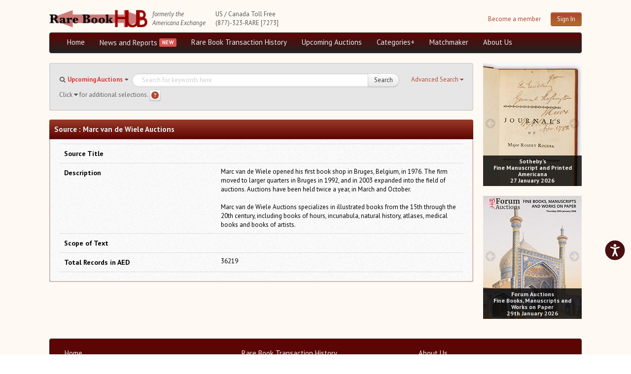

--- FILE ---
content_type: text/html; charset=utf-8
request_url: https://www.rarebookhub.com/book_sources/280
body_size: 15466
content:
<!DOCTYPE html>
<html lang="es">

<head>
  <title>Rare Book Hub - Rare Books, Book Auctions, Antiquarian Book Collecting</title>
  <meta name="description" content="Your source for everything about book collecting: rare &amp;amp; antiquarian books, book auctions, booksellers &amp;amp; collectors magazine, bibliography &amp;amp; more." />
  <meta name="keywords" content="americana exchanges, rare books, auctions" />
  <link rel="image_src" href="/images/logo.png" />
  <!--[if lt IE 9]><script src="http://html5shim.googlecode.com/svn/trunk/html5.js"></script><![endif]-->

  <link rel="stylesheet" href="/assets/fundamentals-df38192d62693777f962f58c4f83d23484b50d47cc99b0f3d083d7124bbff687.css" media="screen" />
  <link rel="stylesheet" href="/assets/application-03698316c0814778728777ec7c9b98de5d8855013931371b41c84a64b3a289e8.css" media="screen" />

  

  <meta property="og:title"       content="Rare Book Hub - Rare Books, Book Auctions, Antiquarian Book Collecting"/>
  <meta property="og:description" content="Your source for everything about book collecting: rare &amp; antiquarian books, book auctions, booksellers &amp; collectors magazine, bibliography &amp; more."/>
  <meta property="og:image:url"   content="/images/logo.png"/>

  <meta name="viewport" content="width=device-width, initial-scale=1.0">
  <meta name="google-site-verification" content="3bW-Lc042Ee3knI6al15Kqu3H2zGY4oP30Aoqz-Nhu8" />
  <script src="https://unpkg.com/sweetalert/dist/sweetalert.min.js"></script>
  <meta name="csrf-param" content="authenticity_token" />
<meta name="csrf-token" content="wcXDKi7KY-beY4LTLEgwO7g2yMz4NgeGA3v2Mrq8LXEMAj00BOJZyxf_H6PrD93N5CryXjq_FF2Eb6ch5FgpSw" />

</head>
<!--[if lt IE 7 ]>
        <body class="book_sources-controller show-action ie6"><![endif]-->
        <!--[if gte IE 7 ]>
        <body class="book_sources-controller show-action ie"><![endif]-->
        <!--[if !IE]>-->
        <body class="book_sources-controller show-action">
        <!--<![endif]-->

<body>

<div class="background-ad-layout">

<div class="container-ad">
  <div class="header container-fluid">
      <div id="header" class="group">
    <div class="container-logo" style="display: flex;">
      <div class="ae-logo">
          <img src="/assets/logo-full-2500efcdebc791d55d104c54781be7a7387c819b8dd8d302c52939d8113b7f22.png" />
        <a href="#maincontent" class="skip-link" tabindex="1">Skip to main content</a>
      </div>
    
      <div class="formerly-info">
        <i>formerly the</i><br>
        <i>Americana Exchange</i>
      </div>
    </div>

    <div class="contact-info">
      US / Canada Toll Free<br>
      (877)-323-RARE [7273]
    </div>

        
        <div class="header-login">
          <div class="pull-right" style="display: flex; margin-left: 10px;">
            <div class="register-link">
              <a tabindex="2" href="/pages/become_member">Become a member</a>
            </div>
            <div class="pull-right">
              <a class="btn btn-primary pull-right" tabindex="2" href="/users/sign_in">Sign In</a>
            </div>
          </div>
        </div>

  </div>

  <div class="navbar navbar-inverse group menu-full">

    <div class="navbar-inner navbar-menu">
      <ul class="nav pull-left">
        <li><a tabindex="3" href="/">Home</a></li>

        <li class="dropdown">
          <a tabindex="3" id="news-and-reports-link" href="/articles">News and Reports</a>
            <ul class="dropdown-menu" id="news-and-reports-link-ul">
              <li><a tabindex="3" class="email-highlight-glow" href="/auction_updates/show_latest_auction_update">Weekly Auction Update</a></li><li><a tabindex="3" class="email-highlight-" href="/wednesday_auction_reports">Wednesday Auction Report</a></li><li><a tabindex="3" class="email-highlight-" href="/articles">Rare Book Monthly</a></li><li><a tabindex="3" class="email-highlight-" href="/reviews">Reviews</a></li><li><a tabindex="3" href="/catalogues/show_latest_catalogue">e-Catalogues <span style="color: blue; text-decoration: underline;">(11 New Offers)</span></a></li>
</ul>        </li>

          <li class="dropdown">
            <a tabindex="3" href="/pages/aed">Rare Book Transaction History</a>
            <ul class="dropdown-menu">
              <li><a tabindex="3" href="/book_sources">Source List</a></li>
</ul>          </li>

        <li class="dropdown">
          <a tabindex="3" href="/auctions">Upcoming Auctions</a>
          <ul class="dropdown-menu">
            <li><a tabindex="3" href="/auctions">Auction Home</a></li><li><a tabindex="3" href="/auctions/calendar">Auction Calendar</a></li><li><a tabindex="3" href="/auction_houses">Auction House List</a></li><li><a tabindex="3" href="/auction_updates">Recent Auction Update(s)</a></li><li><a tabindex="3" href="/auctions/archived_auctions">Recent Reported Auction Results</a></li><li><a tabindex="3" href="/auctions/trend_charts">Trends in Book Auction Prices</a></li><li><a tabindex="3" href="/auctions/chart_list">Charts and Analyses</a></li><li><a tabindex="3" href="/top500_auctions">Rare Book Top 500 Auctions</a></li>
</ul>        </li>

        <li><a tabindex="3" href="/?search_type=maps">Categories+</a></li>
        <li><a tabindex="3" href="/matchmakers">Matchmaker</a></li>

        <li><a tabindex="3" href="/pages/about_us">About Us</a></li>


      </div>
  </div>


  <div class="navbar navbar-inverse group menu-phone">
    <button class="btn-menu menu-phone-btn">Menu <i class="fas fa-bars"></i></button>
    
    <div id="menu-phone" class="">
      <div class="menu-inner-phone">
        <ul class="menu-list-phone">
          <li><a href="/">Home</a></li>

          <li class="">
            <a href="/articles">News and Reports</a>
              <ul class="">
                <li><a href="/auction_updates/show_latest_auction_update">Weekly Auction Update</a></li><li><a href="/articles/show_latest_article">Rare Book Monthly</a></li><li><a href="/reviews">Reviews</a></li><li><a href="/catalogues/show_latest_catalogue">e-Catalogues <span style="color: blue; text-decoration: underline;">(11 New Offers)</span></a></li>
</ul>          </li>

            <li class="">
              <a href="/pages/aed">Rare Book Transaction History</a>
              <ul class="">
                <li><a href="/book_sources">Source List</a></li>
</ul>            </li>

          <li class="">
            <a href="/auctions">Upcoming Auctions</a>
            <ul class="">
              <li><a href="/auctions">Auction Home</a></li><li><a href="/auctions/calendar">Auction Calendar</a></li><li><a href="/auction_houses">Auction House List</a></li><li><a href="/auction_updates">Recent Auction Update(s)</a></li><li><a href="/auctions/archived_auctions">Recent Reported Auction Results</a></li><li><a href="/auctions/trend_charts">Trends in Book Auction Prices</a></li><li><a href="/auctions/chart_list">Charts and Analyses</a></li><li><a href="/top500_auctions">Rare Book Top 500 Auctions</a></li>
</ul>          </li>

          <li><a href="/?search_type=maps">Categories+</a></li>
          <li><a href="/matchmakers">Matchmaker</a></li>

          <li><a href="/pages/about_us">About Us</a></li>


        </ul>

        <hr/>
        <button class="menu-phone-btn menu-phone-close-btn">Close <i class="fas fa-times"></i></button>
      </div>
    </div>
  </div>


  
  </div>
  

  <div class="group layout-content">

      <div class="main-block">
        <div class="container-fluid">
          <div class="row-fluid">
            <!-- Ad Type: D5  -->
<div class="row-fluid ">

  <div class="span12">
    <div class="data-block nested">
      

<div class="search-form-group group collapsed">
  <form class="form-search" action="/search" accept-charset="UTF-8" method="get"><input name="utf8" type="hidden" value="&#x2713;" autocomplete="off" />
    <a href="javascript:void(0)" class="btn-adv-search" tabindex="5" role="button">
      <span class="btn-label" data-simple="Use Simple Search">Advanced Search</span>
      <span class="awe-caret-down"></span>
    </a>
    
<div class="search-fields simple-search group">

  <div class="search-type-select pull-left">
    <span class="awe-search"></span>
    <select name="search_type" id="search_type"><option value="ae">Rare Book Transaction History</option>
<option selected="selected" value="auctions">Upcoming Auctions</option>
<option value="auction_reports">Auction Reports</option>
<option value="maps">maps</option>
<option value="Music">Music</option>
<option value="Joel Munsell, Esteemed Albany Printer">Joel Munsell, Esteemed Albany Printer</option>
<option value="Manuscripts">Manuscripts</option>
<option value="Poetry">Poetry</option>
<option value="The Diaspora">The Diaspora</option>
<option value="Newspapers">Newspapers</option>
<option value="Southern Newspapers">Southern Newspapers</option>
<option value="Photography">Photography</option>
<option value="Art and Arts">Art and Arts</option>
<option value="Graphics and Illustrations">Graphics and Illustrations</option>
<option value="Science">Science</option>
<option value="Vermont and New Hampshire">Vermont and New Hampshire</option>
<option value="Incunabula and Older">Incunabula and Older</option></select>
  </div>

  <div class="basic-search-field input-block-append">
    <input type="text" name="q" class="search-query input-block-level" id="search-query" value="" placeholder="Search for keywords here" tabindex="4" />
    <input type="hidden" name="per_page" id="per_page" style="display: none;" autocomplete="off" />
    <input type="hidden" name="preset_type" id="preset_type" autocomplete="off" />
    <button class="btn btn-submit btn-simple-search" type="submit" id="search-button" tabindex="4">Search</button>
  </div>


  <span class="help-block">
      Click <i class="fas fa-caret-down" aria-label="caret" role="img"></i> for additional selections. <a class="btn btn-help btn-small" title="Search Help" data-toggle="tooltip" aria-label="Search help" style="padding: 3px; height: 15px;" href="#"><i class="fa fa-question-circle" style="font-size: 15px; color: #ae432e;" aria-label="Search help"></i></a>
  </span>

</div>


    <div class="search-fields advanced-search ae-fields animated">
  <hr/>
  <div class="watermark watermark-ae">Rare Book <br/> Transaction History</div>
  <div class="row-fluid">
    <div class="span6">
      <div class="control-group">
        <label class="control-label" for="field-author">Author</label>
        <div class="controls">
          <input type="text" value=""  id="field-author" name="author" class="input-block-level">
        </div>
      </div>

      <div class="control-group range-fields-group">
        <label class="control-label">Year Printed</label>
        <div class="controls">
          <input type="number" value="" id="field-from_year" name="from_year" class="input-block-level" aria-label="Year Printed From Year">
          <div class="range-field-cell">
            to
          </div>
          <input type="number" value="" id="field-to_year" name="to_year" class="input-block-level" aria-label="To Year">
        </div>
      </div>

      <div class="control-group">
        <label class="control-label" for="field-description">Description</label>
        <div class="controls">
          <input type="text" value="" id="field-description" name="description" class="input-block-level">
        </div>
      </div>

      <div class="control-group">
       <label class="control-label" for="field-printed_by">Printed By</label>
        <div class="controls">
           <input type="text" value="" id="field-printed_by" name="printed_by" class="input-block-level"">
        </div>
      </div>

      <div class="control-group">
        <label class="control-label" for="field-record_number">Record Number</label>
        <div class="controls">
           <input type="text" value="" id="field-record_number" name="record_number" class="input-block-level">
        </div>
      </div>

      <div class="control-group">
        <label class="control-label" for="bibliographical_type">Bibliographical Type</label>
        <div class="controls">
          <select name="bibliographical_type" id="bibliographical_type" class="input-block-level"><option value="" label=" "></option><option value="Bibliographical References">Bibliographical References</option>
<option value="Collector Catalogues">Collector Catalogues</option>
<option value="Dealer Catalogues">Dealer Catalogues</option>
<option value="Recent Auction Records">Recent Auction Records</option>
<option value="Historical Auction Records">Historical Auction Records</option></select>
        </div>
      </div>
    </div>

    <div class="span6">
      <div class="control-group">
       <label class="control-label" for="field-title">Title</label>
        <div class="controls">
          <input type="text" value="" id="field-title" name="title" class="input-block-level">
        </div>
      </div>

      <div class="control-group">
       <label class="control-label" for="field-place_printed">Place Printed</label>
        <div class="controls">
          <input type="text" value="" id="field-place_printed" name="place_printed" class="input-block-level">
        </div>
      </div>

      <div class="control-group range-fields-group">
       <label class="control-label">Price Range</label>
       <div class="controls">
        <input type="number" value="" id="field-min_price" name="min_price" class="input-block-level" aria-label="Price Range Min Price">
        <div class="range-field-cell">
          to
        </div>
        <input type="number" value="" id="field-max_price" name="max_price" class="input-block-level" aria-label="Max price">
      </div>
    </div>

      <div class="control-group">
       <label class="control-label" for="field-source_year">Source Year</label>
        <div class="controls">
          <input type="number" value="" id="field-source_year" name="source_year" class="input-block-level">
        </div>
      </div>

      <div class="control-group">
       <label class="control-label" for="field-provenance">Provenance</label>
        <div class="controls">
          <input type="text" value="" id="field-provenance" name="provenance" class="input-block-level">
        </div>
      </div>

      <div class="control-group">
        <label class="control-label pull-left" for="field-source">Source</label>

	<div class="controls">
          <input type="text" value="" id="field-source" name="source" class="input-block-level">
        </div>
      </div>
    </div>
  </div>

  <div class="form-actions">
    <div class="d-flex" style="justify-content: flex-end; align-items: center;">
      <div>
        <a href="javascript:void(0)" class="btn btn-link btn-adv-search" role="button">Use Simple Search</a>
      </div>
      <div style="margin-right: 5px;">
        <button class="btn btn-reset" type="reset">Reset</button>
      </div>
      <div>
      <button class="btn btn-primary" type="submit">Search</button>
      </div>
    </div>
  </div>

</div>


</form></div>


<script id="search-template" type="text/template">
  <div class="search-fields advanced-search auctions-fields animated">
  <hr/>
  <div class="watermark watermark-auctions">Upcoming Auctions</div>
  <div class="row-fluid">
    <div class="span6">
      <div class="control-group">
        <label class="control-label" for="field-author">Author</label>
        <div class="controls">
          <input type="text" value=""  id="field-author" name="author" class="input-block-level">
        </div>
      </div>

      <div class="control-group range-fields-group">
        <label class="control-label">Year Printed</label>
        <div class="controls">
          <input type="number" value="" id="field-from_year" name="from_year" class="input-block-level" aria-label="Year Printed From Year">
          <div class="range-field-cell">
            to
          </div>
          <input type="number" value="" id="field-to_year" name="to_year" class="input-block-level" aria-label="To Year">
        </div>
      </div>

      <div class="control-group">
        <label class="control-label" for="field-description">Description</label>
        <div class="controls">
          <input type="text" value="" id="field-description" name="description" class="input-block-level">
        </div>
      </div>


    </div>

    <div class="span6">
      <div class="control-group">
       <label class="control-label" for="field-title">Title</label>
        <div class="controls">
          <input type="text" value="" id="field-title" name="title" class="input-block-level">
        </div>
      </div>

      <div class="control-group">
       <label class="control-label" for="field-place_printed">Place Printed</label>
        <div class="controls">
          <input type="text" value="" id="field-place_printed" name="place_printed" class="input-block-level">
        </div>
      </div>

      <div class="control-group">
       <label class="control-label" for="field-printed_by">Printed By</label>
        <div class="controls">
           <input type="text" value="" id="field-printed_by" name="printed_by" class="input-block-level"">
        </div>
      </div>
    </div>
  </div>

  <div class="form-actions">
    <div class="d-flex" style="justify-content: flex-end; align-items: center;">
      <div>
        <a href="javascript:void(0)" class="btn btn-link btn-adv-search" role="button">Use Simple Search</a>
      </div>
      <div style="margin-right: 5px;">
        <button class="btn btn-reset" type="reset">Reset</button>
      </div>
      <div>
      <button class="btn btn-primary" type="submit">Search</button>
      </div>
    </div>
  </div>

</div>
  <div class="search-fields advanced-search books-fields animated">
  <span class="pull-right"><a href="http://www.biblio.com">Powered by Biblio</a></span>
  <hr/>
  <input type="hidden" name="stage" id="stage" value="1" autocomplete="off" />
  <input type="hidden" name="page" id="page" value="1" autocomplete="off" />

  <div class="row-fluid">
    <div class="span6">
      <div class="control-group">
        <label class="control-label" for="field-author">Author</label>
        <div class="controls">
          <input type="text" value="" id="field-author" name="author" class="input-block-level">
        </div>
      </div>

      <div class="control-group">
       <label class="control-label" for="field-title">Title</label>
        <div class="controls">
          <input type="text" value="" id="field-title" name="title" class="input-block-level">
        </div>
      </div>

      <div class="control-group">
        <label class="control-label" for="field-description">ISBN</label>
        <div class="controls">
          <input type="text" value="" id="field-description" name="isbn" class="input-block-level">
        </div>
      </div>


      <div class="control-group">
        <label class="control-label" for="field-description">Keywords</label>
        <div class="controls">
          <input type="text" value="" id="field-description" name="keyisbn" class="input-block-level">
        </div>
      </div>

      <div class="control-group">
       <label class="control-label" for="field-place_printed">Publisher</label>
        <div class="controls">
          <input type="text" value="" id="field-place_printed" name="publisher" class="input-block-level">
        </div>
      </div>

      <div class="control-group">
       <label class="control-label" for="field-place_printed">Illustrator</label>
        <div class="controls">
          <input type="text" value="" id="field-place_printed" name="illustrator" class="input-block-level">
        </div>
      </div>

      <div class="control-group range-fields-group">
        <label class="control-label" for="field-from_year">Publish date between</label>
        <div class="controls">
          <div class="range-field-cell">
            <input type="text" value="" id="field-from_year" name="mindate" class="input-block-level">
          </div>
          <div class="range-field-cell">
            AND
          </div>
          <div class="range-field-cell">
            <input type="text" value="" id="field-to_year" name="maxdate" class="input-block-level">
          </div>
        </div>
      </div>

      <div class="control-group range-fields-group">
        <label class="control-label" for="field-min_price">Price Between</label>
        <div class="controls">
          <div class="range-field-cell">
            <input type="text" value="" id="field-min_price" name="minprice" class="input-block-level">
          </div>
          <div class="range-field-cell">
            AND
          </div>
          <div class="range-field-cell">
            <input type="text" value="" id="field-max_price" name="max_price" class="input-block-level">
          </div>
        </div>
      </div>

      <div class="control-group">
        <label class="control-label">Shipping form</label>
        <div class="controls">
          <select name="country" id="country" class="input-block-level"><option value="">Any country</option>
<option value="1">United States</option>
<option value="2">United Kingdom</option>
<option value="5">Canada</option>
<option value="2,3,4,6,8,9,10,15,16,20,21,27,28,39,40,41,42,43,44,51,52,54,55,59,60,61,62,79,80,81,82,84,85,86,87,123,124,128,129,132,133">Europe</option>
<option value="7,36">Australia / New Zealand</option></select>
        </div>
      </div>
    </div>

    <div class="span6">
      <div class="control-group">
        <label class="control-label">Attributes</label>
        <div class="controls">
            <input type="checkbox" name="first" id="first" value="1" />
            <label for="first">First Edition</label>
        </div>

        <div class="controls">
            <input type="checkbox" name="signed" id="signed" value="1" />
            <label for="signed">Signed</label>
        </div>

        <div class="controls">
            <input type="checkbox" name="dj" id="dj" value="1" />
            <label for="dj">Dust Jacket</label>
        </div>

        <div class="controls">
            <input type="checkbox" name="photo" id="photo" value="1" />
            <label for="photo"> w/ Bookseller-supplied Photos</label>
        </div>

      </div>


      <div class="control-group">
       <label class="control-label" for="field-place_printed">Binding</label>
        <div class="controls">
          <select name="format" id="field-format" class="input-block-level">
            <option value="">Any</option>
<option value="hardcover">Hard Cover </option>
<option value="paperback">Paperback</option>
          </select>
        </div>
      </div>

      <div class="control-group">
        <label class="control-label">Condition</label>
        <div class="controls">
          <select name="cond" id="cond" class="input-block-level"><option value="">Any condition</option>
<option value="vgb">Very good or better</option>
<option value="fb">Fine or new</option>
<option value="nb">New</option></select>
        </div>
      </div>

      <div class="control-group">
        <label class="control-label">Listed within</label>
        <div class="controls">

          <div class="radio" for="days_back-0">
              <label><input type="radio" name="days_back" id="days_back-0" value="1"> Past day</label>
          </div>

          <div class="radio" for="days_back-0">
              <label><input type="radio" name="days_back" id="days_back-1" value="2"> Past two days</label>
          </div>

          <div class="radio" for="days_back-0">
              <label><input type="radio" name="days_back" id="days_back-2" value="7"> Past week</label>
          </div>

          <div class="radio" for="days_back-0">
              <label><input type="radio" name="days_back" id="days_back-3" value="30"> Past month</label>
          </div>

          <div class="radio" for="days_back-0">
              <label><input type="radio" name="days_back" id="days_back-4" value="" checked="checked"> All</label>
          </div>
          
        </div>
      </div>

      <div class="control-group">
        <label class="control-label">Sort by</label>
        <div class="controls">
          <select name="order" id="order" class="input-block-level"><option value="priceasc">Price (lowest first)</option>
<option value="pricedesc">Price (highest first)</option>
<option value="authorasc">Author (A-Z)</option>
<option value="authordesc">Author (Z-A)</option>
<option value="titleasc">Title (A-Z)</option>
<option value="titledesc">Title (Z-A)</option>
<option value="iddesc">Most recently added</option>
<option value="relevance">Relevance</option></select>
        </div>
      </div>

      <div class="control-group">
        <label class="control-label">Results per page</label>
        <div class="controls">
          <select name="pageper" id="pageper" class="input-block-level"><option value="20">20</option>
<option value="30">30</option>
<option value="50">50</option>
<option value="100">100</option>
<option value="200">200</option></select>
        </div>
      </div>

    </div>
  </div>

  <div class="form-actions">
    <a href="javascript:void(0)" class="btn btn-link btn-adv-search" role="button">Use Simple Search</a>
    <button class="btn btn-reset" type="reset">Reset</button>
    <button class="btn btn-primary" type="submit">Search</button>
  </div>

</div>

  <div class="search-fields advanced-search auction-reports-fields animated">
  <hr/>
  <div class="watermark watermark-auction-reports">Auction Reports</div>
  <div class="row-fluid">
    <div class="span6">
      <div class="control-group">
        <label class="control-label" for="field-sale_name">Sale Name</label>
        <div class="controls">
          <input type="text" value=""  id="field-sale_name" name="sale_name" class="input-block-level">
        </div>
      </div>

      <div class="control-group range-fields-group">
        <label class="control-label">Auction Date</label>
        <div class="controls">
          <div class="range-field-cell">
            <input type="text" value="" id="field-from_auction_date" name="from_auction_date" class="input-block-level light-placeholder" placeholder="ex. 2000-01-01" aria-label="Auction Date From Date">
          </div>
          <div class="range-field-cell">
            to
          </div>
          <div class="range-field-cell">
            <input type="text" value="" id="field-to_auction_date" name="to_auction_date" class="input-block-level light-placeholder" placeholder="ex. 2000-01-01" aria-label="To Date">
          </div>
        </div>
      </div>

      <div class="control-group range-fields-group">
        <label class="control-label">Total Sales</label>
        <div class="controls">
          <div class="range-field-cell">
            <input type="text" value="" id="field-from_total_sales" name="from_total_sales" class="input-block-level" aria-label="From Total Sales ">
          </div>
          <div class="range-field-cell">
            to
          </div>
          <div class="range-field-cell">
            <input type="text" value="" id="field-to_total_sales" name="to_total_sales" class="input-block-level" aria-label="To Total Sales">
          </div>
        </div>
      </div>

      <div class="control-group range-fields-group">
        <label class="control-label">Auction Year</label>
        <div class="controls">
          <div class="range-field-cell">
            <input type="text" value="" id="field-from_source_year" name="from_source_year" class="input-block-level" aria-label="Auction Year From Year">
          </div>
          <div class="range-field-cell">
            to
          </div>
          <div class="range-field-cell">
            <input type="text" value="" id="field-to_source_year" name="to_source_year" class="input-block-level" aria-label="To Year">
          </div>
        </div>
      </div>
    </div>

    <div class="span6">
      <div class="control-group">
       <label class="control-label" for="field-sale_number">Sale Number</label>
        <div class="controls">
          <input type="text" value="" id="field-sale_number" name="sale_number" class="input-block-level">
        </div>
      </div>

      <div class="control-group">
        <label class="control-label pull-left" for="field-currency">Currency</label>
	      <div class="controls">
          <input type="text" value="" id="field-currency" name="currency" class="input-block-level">
        </div>
      </div>

      <div class="control-group range-fields-group">
        <label class="control-label">Percentage of Lots Sold</label>
        <div class="controls">
          <div class="range-field-cell">
            <input type="text" value="" id="field-from_percentage_of_lots_sold" name="from_percentage_of_lots_sold" class="input-block-level" aria-label="From Percentage of Lots Sold">
          </div>
          <div class="range-field-cell">
            to
          </div>
          <div class="range-field-cell">
            <input type="text" value="" id="field-to_percentage_of_lots_sold" name="to_percentage_of_lots_sold" class="input-block-level" aria-label="To Percentage of Lots Sold">
          </div>
        </div>
      </div>

      <div class="control-group">
        <label class="control-label pull-left" for="field-source">Auction House</label>
	      <div class="controls">
          <input type="text" value="" id="field-source" name="source" class="input-block-level">
        </div>
      </div>
    </div>
  </div>

  <div class="form-actions">
    <a href="#" class="btn btn-link btn-adv-search" role="button">Use Simple Search</a>
    <button class="btn btn-reset" type="reset">Reset</button>
    <button class="btn btn-primary" type="submit">Search</button>
  </div>

</div>


  <div class="search-fields advanced-search category-search-fields animated">
  <hr/>
  <div id="watermark-maps" class="watermark watermark-maps">Maps</div>

  <div class="row-fluid">
    <div class="span6">
      <div class="control-group">
        <label class="control-label" for="field-author">Author</label>
        <div class="controls">
          <input type="text" value=""  id="field-author" name="author" class="input-block-level">
        </div>
      </div>

      <div class="control-group range-fields-group">
        <label class="control-label">Year Printed</label>
        <div class="controls">
          <input type="number" value="" id="field-from_year" name="from_year" class="input-block-level" aria-label="Year Printed From Year">
          <div class="range-field-cell">
            to
          </div>
          <input type="number" value="" id="field-to_year" name="to_year" class="input-block-level" aria-label="To Year">
        </div>
      </div>

      <div class="control-group">
        <label class="control-label" for="field-description">Description</label>
        <div class="controls">
          <input type="text" value="" id="field-description" name="description" class="input-block-level">
        </div>
      </div>

      <div class="control-group">
       <label class="control-label" for="field-printed_by">Printed By</label>
        <div class="controls">
           <input type="text" value="" id="field-printed_by" name="printed_by" class="input-block-level"">
        </div>
      </div>

      <div class="control-group">
        <label class="control-label" for="field-record_number">Record Number</label>
        <div class="controls">
           <input type="text" value="" id="field-record_number" name="record_number" class="input-block-level">
        </div>
      </div>

      <div class="control-group">
        <label class="control-label" for="bibliographical_type">Bibliographical Type</label>
        <div class="controls">
          <select name="bibliographical_type" id="bibliographical_type" class="input-block-level"><option value="" label=" "></option><option value="Bibliographical References">Bibliographical References</option>
<option value="Collector Catalogues">Collector Catalogues</option>
<option value="Dealer Catalogues">Dealer Catalogues</option>
<option value="Recent Auction Records">Recent Auction Records</option>
<option value="Historical Auction Records">Historical Auction Records</option></select>
        </div>
      </div>
    </div>

    <div class="span6">
      <div class="control-group">
       <label class="control-label" for="field-title">Title</label>
        <div class="controls">
          <input type="text" value="" id="field-title" name="title" class="input-block-level">
        </div>
      </div>

      <div class="control-group">
       <label class="control-label" for="field-place_printed">Place Printed</label>
        <div class="controls">
          <input type="text" value="" id="field-place_printed" name="place_printed" class="input-block-level">
        </div>
      </div>

      <div class="control-group range-fields-group">
       <label class="control-label">Price Range</label>
       <div class="controls">
        <input type="number" value="" id="field-min_price" name="min_price" class="input-block-level" aria-label="Price Range Min Price">
        <div class="range-field-cell">
          to
        </div>
        <input type="number" value="" id="field-max_price" name="max_price" class="input-block-level" aria-label="Max price">
      </div>
    </div>

      <div class="control-group">
       <label class="control-label" for="field-source_year">Source Year</label>
        <div class="controls">
          <input type="number" value="" id="field-source_year" name="source_year" class="input-block-level">
        </div>
      </div>

      <div class="control-group">
       <label class="control-label" for="field-provenance">Provenance</label>
        <div class="controls">
          <input type="text" value="" id="field-provenance" name="provenance" class="input-block-level">
        </div>
      </div>

      <div class="control-group">
        <label class="control-label pull-left" for="field-source">Source</label>

	      <div class="controls">
          <input type="text" value="" id="field-source" name="source" class="input-block-level">
        </div>
      </div>
    </div>
  </div>

  <div class="form-actions">
    <div class="d-flex" style="justify-content: flex-end; align-items: center;">
      <div>
        <a href="javascript:void(0)" class="btn btn-link btn-adv-search" role="button">Use Simple Search</a>
      </div>
      <div style="margin-right: 5px;">
        <button class="btn btn-reset" type="reset">Reset</button>
      </div>
      <div>
      <button class="btn btn-primary" type="submit">Search</button>
      </div>
    </div>
  </div>

</div>

</script>





    </div>


    <div class="data-box book-source group" id="maincontent">

      <div class="box-header">
        <h3> Source : Marc van de Wiele Auctions </h3>
      </div>


      <table class="table">
        <tr>
          <td class="record-column">Source Title </td>
          <td>  </td>
        </tr>
        <tr>
          <td class="record-column">Description</td>
          <td> Marc van de Wiele opened his first book shop in Bruges, Belgium, in 1976. The firm moved to larger quarters in Bruges in 1992, and in 2003 expanded into the field of auctions. Auctions have been held twice a year, in March and October.<br><br>

Marc van de Wiele Auctions specializes in illustrated books from the 15th through the 20th century, including books of hours, incunabula, natural history, atlases, medical books and books of artists.  </td>
        </tr>

        <tr>
          <td class="record-column">Scope of Text</td>
          <td>  </td>
        </tr>
        <tr>
          <td class="record-column">Total Records in AED</td>
          <td> 36219 </td>
        </tr>

      </table>
    </div>
  </div>

  </div>
          </div>
        </div>
      </div>

      <div class="ad-block">
        
  
  <ul class="unstyled list-ads" data-pause-time="10">
    
        <li id="ad-19" class="ad-box" ad-order="17" >
    
    <div class="slider-wrapper">
      <div class="nivoSlider">
        
          

            
              <a class="ad-photo" target="_blank" data-trackable="17313" href="https://www.sothebys.com/en/buy/auction/2026/fine-manuscript-and-printed-americana?locale=en&lotFilter=AllLots&cmp=_b.mktg_pl.rhb_ct.lotlist_l.en_r.Global_ce.Traffic_dv.OBJ_c.EBKS_ft.sale_d.012726_n.N12016_s.VisionsOfAmerica2026_">
                <img title="&lt;b&gt;&lt;center&gt;Sotheby’s&lt;br&gt;Fine Manuscript and Printed Americana&lt;br&gt;27 January 2026&lt;/center&gt;&lt;/b&gt;" alt="&lt;b&gt;&lt;center&gt;Sotheby’s&lt;br&gt;Fine Manuscript and Printed Americana&lt;br&gt;27 January 2026&lt;/center&gt;&lt;/b&gt;" src="https://ae-files.s3.amazonaws.com/AdvertisementPhotos/3c65647d-0505-448b-aa3c-d32dce7b0994.png" />
              </a>
            

          
        
          

            
              <a class="ad-photo" target="_blank" data-trackable="17314" href="https://www.sothebys.com/en/buy/auction/2026/fine-manuscript-and-printed-americana/washington-george-an-extraordinary-pair-of-books?cmp=_b.mktg_pl.rhb_ct.lotlist_l.en_r.Global_ce.Traffic_dv.OBJ_c.EBKS_ft.sale_d.012726_n.N12016_s.VisionsOfAmerica2026_">
                <img title="&lt;b&gt;Sotheby’s, Jan. 27:&lt;/b&gt; An extraordinary pair of books from George Washington’s field library, marking the conjunction of Robert Rogers, George Washington, and Henry Knox. $1,200,000 to $1,800,000." alt="&lt;b&gt;Sotheby’s, Jan. 27:&lt;/b&gt; An extraordinary pair of books from George Washington’s field library, marking the conjunction of Robert Rogers, George Washington, and Henry Knox. $1,200,000 to $1,800,000." src="https://ae-files.s3.amazonaws.com/AdvertisementPhotos/1dfcc00d-ba4f-42db-b35d-d30fb3f9a11e.png" />
              </a>
            

          
        
          

            
              <a class="ad-photo" target="_blank" data-trackable="17315" href="https://www.sothebys.com/en/buy/auction/2026/fine-manuscript-and-printed-americana/washington-george-an-extraordinary-letter-marking?cmp=_b.mktg_pl.rhb_ct.lotlist_l.en_r.Global_ce.Traffic_dv.OBJ_c.EBKS_ft.sale_d.012726_n.N12016_s.VisionsOfAmerica2026_">
                <img title="&lt;b&gt;Sotheby’s, Jan. 27:&lt;/b&gt; An extraordinary letter marking the conjunction of George Washington, the Marquis de Lafayette, and Benjamin Franklin. $1,000,000 to $1,500,000." alt="&lt;b&gt;Sotheby’s, Jan. 27:&lt;/b&gt; An extraordinary letter marking the conjunction of George Washington, the Marquis de Lafayette, and Benjamin Franklin. $1,000,000 to $1,500,000." src="https://ae-files.s3.amazonaws.com/AdvertisementPhotos/b500b376-c31e-4a63-b7b0-1322f7823658.png" />
              </a>
            

          
        
          

            
              <a class="ad-photo" target="_blank" data-trackable="17316" href="https://www.sothebys.com/en/buy/auction/2026/fine-manuscript-and-printed-americana/virginia-house-of-delegates-the-genesis-of-the?cmp=_b.mktg_pl.rhb_ct.lotlist_l.en_r.Global_ce.Traffic_dv.OBJ_c.EBKS_ft.sale_d.012726_n.N12016_s.VisionsOfAmerica2026_">
                <img title="&lt;b&gt;Sotheby’s, Jan. 27:&lt;/b&gt; Virginia House of Delegates. The genesis of the Declaration of Independence and the Bill of Rights. $350,000 to $500,000." alt="&lt;b&gt;Sotheby’s, Jan. 27:&lt;/b&gt; Virginia House of Delegates. The genesis of the Declaration of Independence and the Bill of Rights. $350,000 to $500,000." src="https://ae-files.s3.amazonaws.com/AdvertisementPhotos/ed544646-f462-42a6-a7e1-c7997fefd111.png" />
              </a>
            

          
        
          

            
              <a class="ad-photo" target="_blank" data-trackable="17317" href="https://www.sothebys.com/en/buy/auction/2026/fine-manuscript-and-printed-americana?locale=en&lotFilter=AllLots&cmp=_b.mktg_pl.rhb_ct.lotlist_l.en_r.Global_ce.Traffic_dv.OBJ_c.EBKS_ft.sale_d.012726_n.N12016_s.VisionsOfAmerica2026_">
                <img title="&lt;b&gt;&lt;center&gt;Sotheby’s&lt;br&gt;Fine Manuscript and Printed Americana&lt;br&gt;27 January 2026&lt;/center&gt;&lt;/b&gt;" alt="&lt;b&gt;&lt;center&gt;Sotheby’s&lt;br&gt;Fine Manuscript and Printed Americana&lt;br&gt;27 January 2026&lt;/center&gt;&lt;/b&gt;" src="https://ae-files.s3.amazonaws.com/AdvertisementPhotos/b48a9f29-5fec-4811-a6c9-ce1ca13d2686.png" />
              </a>
            

          
        
          

            
              <a class="ad-photo" target="_blank" data-trackable="17318" href="https://www.sothebys.com/en/buy/auction/2026/fine-manuscript-and-printed-americana/gettysburg-genl-doubleday-has-taken-charge-of-the?cmp=_b.mktg_pl.rhb_ct.lotlist_l.en_r.Global_ce.Traffic_dv.OBJ_c.EBKS_ft.sale_d.012726_n.N12016_s.VisionsOfAmerica2026_">
                <img title="&lt;b&gt;Sotheby’s, Jan. 27:&lt;/b&gt; (Gettysburg). “Genl. Doubleday has taken charge of the battle”: Autograph witness to the first day of the Battle of Gettysburg, illustrated by fourteen maps and plans. $200,000 to $300,000." alt="&lt;b&gt;Sotheby’s, Jan. 27:&lt;/b&gt; (Gettysburg). “Genl. Doubleday has taken charge of the battle”: Autograph witness to the first day of the Battle of Gettysburg, illustrated by fourteen maps and plans. $200,000 to $300,000." src="https://ae-files.s3.amazonaws.com/AdvertisementPhotos/8fd30274-41c2-4855-9582-1c0c7be93f78.png" />
              </a>
            

          
        
          

            
              <a class="ad-photo" target="_blank" data-trackable="17319" href="https://www.sothebys.com/en/buy/auction/2026/fine-manuscript-and-printed-americana/lincoln-abraham-the-president-thanks-a-schoolboy?cmp=_b.mktg_pl.rhb_ct.lotlist_l.en_r.Global_ce.Traffic_dv.OBJ_c.EBKS_ft.sale_d.012726_n.N12016_s.VisionsOfAmerica2026_">
                <img title="&lt;b&gt;Sotheby’s, Jan. 27:&lt;/b&gt; President Lincoln thanks a schoolboy on behalf of &quot;all the children of the nation for his efforts to ensure &quot;that this war shall be successful, and the Union be maintained and perpetuated.&quot; $200,000 to $300,000." alt="&lt;b&gt;Sotheby’s, Jan. 27:&lt;/b&gt; President Lincoln thanks a schoolboy on behalf of &quot;all the children of the nation for his efforts to ensure &quot;that this war shall be successful, and the Union be maintained and perpetuated.&quot; $200,000 to $300,000." src="https://ae-files.s3.amazonaws.com/AdvertisementPhotos/d1b0d000-4fe8-4687-bd2b-f2af6b647723.png" />
              </a>
            

          
        
          

            
              <a class="ad-photo" target="_blank" data-trackable="17320" href="https://www.sothebys.com/en/buy/auction/2026/fine-manuscript-and-printed-americana/wwii-21st-army-group-an-important-and-extensive?cmp=_b.mktg_pl.rhb_ct.lotlist_l.en_r.Global_ce.Traffic_dv.OBJ_c.EBKS_ft.sale_d.012726_n.N12016_s.VisionsOfAmerica2026_">
                <img title="&lt;b&gt;Sotheby’s, Jan. 27:&lt;/b&gt; [World War II]. An archive of maps and files documenting the allied campaign in Europe, from the early stages of planning for D-Day and Operation Overlord, to Germany’s surrender. $200,000 to $300,000." alt="&lt;b&gt;Sotheby’s, Jan. 27:&lt;/b&gt; [World War II]. An archive of maps and files documenting the allied campaign in Europe, from the early stages of planning for D-Day and Operation Overlord, to Germany’s surrender. $200,000 to $300,000." src="https://ae-files.s3.amazonaws.com/AdvertisementPhotos/9d2762bc-9f26-47ef-96de-1c28070e19f6.png" />
              </a>
            

          
        
      </div>
    </div>
    <div class="ad-captions">
      
        
          <div id="caption-17313" class="nivo-html-caption">
            <b><center>Sotheby’s<br>Fine Manuscript and Printed Americana<br>27 January 2026</center></b>
          </div>
        
      
        
          <div id="caption-17314" class="nivo-html-caption">
            <b>Sotheby’s, Jan. 27:</b> An extraordinary pair of books from George Washington’s field library, marking the conjunction of Robert Rogers, George Washington, and Henry Knox. $1,200,000 to $1,800,000.
          </div>
        
      
        
          <div id="caption-17315" class="nivo-html-caption">
            <b>Sotheby’s, Jan. 27:</b> An extraordinary letter marking the conjunction of George Washington, the Marquis de Lafayette, and Benjamin Franklin. $1,000,000 to $1,500,000.
          </div>
        
      
        
          <div id="caption-17316" class="nivo-html-caption">
            <b>Sotheby’s, Jan. 27:</b> Virginia House of Delegates. The genesis of the Declaration of Independence and the Bill of Rights. $350,000 to $500,000.
          </div>
        
      
        
          <div id="caption-17317" class="nivo-html-caption">
            <b><center>Sotheby’s<br>Fine Manuscript and Printed Americana<br>27 January 2026</center></b>
          </div>
        
      
        
          <div id="caption-17318" class="nivo-html-caption">
            <b>Sotheby’s, Jan. 27:</b> (Gettysburg). “Genl. Doubleday has taken charge of the battle”: Autograph witness to the first day of the Battle of Gettysburg, illustrated by fourteen maps and plans. $200,000 to $300,000.
          </div>
        
      
        
          <div id="caption-17319" class="nivo-html-caption">
            <b>Sotheby’s, Jan. 27:</b> President Lincoln thanks a schoolboy on behalf of "all the children of the nation for his efforts to ensure "that this war shall be successful, and the Union be maintained and perpetuated." $200,000 to $300,000.
          </div>
        
      
        
          <div id="caption-17320" class="nivo-html-caption">
            <b>Sotheby’s, Jan. 27:</b> [World War II]. An archive of maps and files documenting the allied campaign in Europe, from the early stages of planning for D-Day and Operation Overlord, to Germany’s surrender. $200,000 to $300,000.
          </div>
        
      
    </div>
  </li>

    
        <li id="ad-33" class="ad-box" ad-order="2" >
    
    <div class="slider-wrapper">
      <div class="nivoSlider">
        
          

            
              <a class="ad-photo" target="_blank" data-trackable="17321" href="https://www.forumauctions.co.uk/index.php?option=com_auction&auction_no=1193&gridtype=gridview">
                <img title="&lt;center&gt;&lt;b&gt;Forum Auctions&lt;br&gt;Fine Books, Manuscripts and Works on Paper&lt;br&gt;29th January 2026&lt;/b&gt;&lt;/center&gt;" alt="&lt;center&gt;&lt;b&gt;Forum Auctions&lt;br&gt;Fine Books, Manuscripts and Works on Paper&lt;br&gt;29th January 2026&lt;/b&gt;&lt;/center&gt;" src="https://ae-files.s3.amazonaws.com/AdvertisementPhotos/d5fc3572-921d-4bc8-a8b8-0ebd0464dcac.png" />
              </a>
            

          
        
          

            
              <a class="ad-photo" target="_blank" data-trackable="17322" href="https://tinyurl.com/47e7b5bt">
                <img title="&lt;b&gt;Forum, Jan. 29:&lt;/b&gt; Plato. [&lt;i&gt;Apanta ta tou Platonos. Omnia Platonis opera&lt;/i&gt;], 2 parts in 2 vol., editio princeps of Plato&#39;s works in the original Greek, Venice, House of Aldus, 1513. £8,000-12,000" alt="&lt;b&gt;Forum, Jan. 29:&lt;/b&gt; Plato. [&lt;i&gt;Apanta ta tou Platonos. Omnia Platonis opera&lt;/i&gt;], 2 parts in 2 vol., editio princeps of Plato&#39;s works in the original Greek, Venice, House of Aldus, 1513. £8,000-12,000" src="https://ae-files.s3.amazonaws.com/AdvertisementPhotos/df7dd9ac-f0d0-4cb3-a44d-2731758530e4.png" />
              </a>
            

          
        
          

            
              <a class="ad-photo" target="_blank" data-trackable="17323" href="https://tinyurl.com/3bckcb67">
                <img title="&lt;b&gt;Forum, Jan. 29:&lt;/b&gt; Book of Hours, Use of Rome, In Latin, illuminated manuscript on vellum, [Southern Netherlands (probably Bruges), c.1460]. £6,000-8,000" alt="&lt;b&gt;Forum, Jan. 29:&lt;/b&gt; Book of Hours, Use of Rome, In Latin, illuminated manuscript on vellum, [Southern Netherlands (probably Bruges), c.1460]. £6,000-8,000" src="https://ae-files.s3.amazonaws.com/AdvertisementPhotos/c40bad29-8cb5-4347-a0fd-5361d39e84a5.png" />
              </a>
            

          
        
          

            
              <a class="ad-photo" target="_blank" data-trackable="17324" href="https://tinyurl.com/yf95t7xt">
                <img title="&lt;b&gt;Forum, Jan. 29:&lt;/b&gt; Correspondence and documents by or addressed to the first four Viscounts Molesworth and members of their families, letters and manuscripts, 1690-1783. £10,000-15,000" alt="&lt;b&gt;Forum, Jan. 29:&lt;/b&gt; Correspondence and documents by or addressed to the first four Viscounts Molesworth and members of their families, letters and manuscripts, 1690-1783. £10,000-15,000" src="https://ae-files.s3.amazonaws.com/AdvertisementPhotos/91b68f19-f90d-45d7-8178-860e1ec2ed82.png" />
              </a>
            

          
        
          

            
              <a class="ad-photo" target="_blank" data-trackable="17325" href="https://www.forumauctions.co.uk/index.php?option=com_auction&auction_no=1193&gridtype=gridview">
                <img title="&lt;center&gt;&lt;b&gt;Forum Auctions&lt;br&gt;Fine Books, Manuscripts and Works on Paper&lt;br&gt;29th January 2026&lt;/b&gt;&lt;/center&gt;" alt="&lt;center&gt;&lt;b&gt;Forum Auctions&lt;br&gt;Fine Books, Manuscripts and Works on Paper&lt;br&gt;29th January 2026&lt;/b&gt;&lt;/center&gt;" src="https://ae-files.s3.amazonaws.com/AdvertisementPhotos/ccf5bc9d-63c4-4626-a72a-12c04f5a23b9.png" />
              </a>
            

          
        
          

            
              <a class="ad-photo" target="_blank" data-trackable="17326" href="https://tinyurl.com/3jxkjnpc">
                <img title="&lt;b&gt;Forum, Jan. 29:&lt;/b&gt; Shakespeare (William). &lt;i&gt;The Dramatic Works,&lt;/i&gt; 9 vol., John and Josiah Boydell, 1802. £5,000-7,000" alt="&lt;b&gt;Forum, Jan. 29:&lt;/b&gt; Shakespeare (William). &lt;i&gt;The Dramatic Works,&lt;/i&gt; 9 vol., John and Josiah Boydell, 1802. £5,000-7,000" src="https://ae-files.s3.amazonaws.com/AdvertisementPhotos/12716a97-b16f-4895-aa31-f58f61154647.png" />
              </a>
            

          
        
          

            
              <a class="ad-photo" target="_blank" data-trackable="17327" href="https://tinyurl.com/59wnhaed">
                <img title="&lt;b&gt;Forum, Jan. 29:&lt;/b&gt; Joyce (James). &lt;i&gt;Ulysses,&lt;/i&gt; first edition, one of 750 copies on handmade paper, Paris, Shakespeare and Company, 1922 £8,000-12,000" alt="&lt;b&gt;Forum, Jan. 29:&lt;/b&gt; Joyce (James). &lt;i&gt;Ulysses,&lt;/i&gt; first edition, one of 750 copies on handmade paper, Paris, Shakespeare and Company, 1922 £8,000-12,000" src="https://ae-files.s3.amazonaws.com/AdvertisementPhotos/36781622-f521-45e3-81fc-53006221beda.png" />
              </a>
            

          
        
          

            
              <a class="ad-photo" target="_blank" data-trackable="17328" href="https://tinyurl.com/45yc4ydc">
                <img title="&lt;b&gt;Forum, Jan. 29:&lt;/b&gt; Powell (Anthony). [&lt;i&gt;A Dance to the Music of Time&lt;/i&gt;], 12 vol., first editions, each with a signed presentation inscription from the author to Osbert Lancaster, 1951-75. £6,000-8,000" alt="&lt;b&gt;Forum, Jan. 29:&lt;/b&gt; Powell (Anthony). [&lt;i&gt;A Dance to the Music of Time&lt;/i&gt;], 12 vol., first editions, each with a signed presentation inscription from the author to Osbert Lancaster, 1951-75. £6,000-8,000" src="https://ae-files.s3.amazonaws.com/AdvertisementPhotos/b7fdee12-4803-4d32-9330-a5729091cb92.png" />
              </a>
            

          
        
          

            
              <a class="ad-photo" target="_blank" data-trackable="17329" href="https://www.forumauctions.co.uk/index.php?option=com_auction&auction_no=1193&gridtype=gridview">
                <img title="&lt;center&gt;&lt;b&gt;Forum Auctions&lt;br&gt;Fine Books, Manuscripts and Works on Paper&lt;br&gt;29th January 2026&lt;/b&gt;&lt;/center&gt;" alt="&lt;center&gt;&lt;b&gt;Forum Auctions&lt;br&gt;Fine Books, Manuscripts and Works on Paper&lt;br&gt;29th January 2026&lt;/b&gt;&lt;/center&gt;" src="https://ae-files.s3.amazonaws.com/AdvertisementPhotos/02cc6291-709b-49ef-8467-edaaeb2c215e.png" />
              </a>
            

          
        
          

            
              <a class="ad-photo" target="_blank" data-trackable="17330" href="https://tinyurl.com/44b3xrwd">
                <img title="&lt;b&gt;Forum, Jan. 29:&lt;/b&gt; Chaucer (Geoffrey). &lt;i&gt;Troilus and Criseyde,&lt;/i&gt; one of 225 copies on handmade paper, wood-engravings by Eric Gill, Waltham St.Lawrence, 1927. £3,000-4,000" alt="&lt;b&gt;Forum, Jan. 29:&lt;/b&gt; Chaucer (Geoffrey). &lt;i&gt;Troilus and Criseyde,&lt;/i&gt; one of 225 copies on handmade paper, wood-engravings by Eric Gill, Waltham St.Lawrence, 1927. £3,000-4,000" src="https://ae-files.s3.amazonaws.com/AdvertisementPhotos/e58e6ffc-53e8-41b7-a1fa-5c394e508bf9.png" />
              </a>
            

          
        
          

            
              <a class="ad-photo" target="_blank" data-trackable="17331" href="https://tinyurl.com/y8c5rrpm">
                <img title="&lt;b&gt;Forum, Jan. 29:&lt;/b&gt; Borges (Jorge Luis). &lt;i&gt;Luna de Enfrente,&lt;/i&gt; first edition, one of 300 copies, presentation copy signed by the author to Leopoldo Marechal, Buenos Aires, Editorial Proa, 1925. £3,000-4,000" alt="&lt;b&gt;Forum, Jan. 29:&lt;/b&gt; Borges (Jorge Luis). &lt;i&gt;Luna de Enfrente,&lt;/i&gt; first edition, one of 300 copies, presentation copy signed by the author to Leopoldo Marechal, Buenos Aires, Editorial Proa, 1925. £3,000-4,000" src="https://ae-files.s3.amazonaws.com/AdvertisementPhotos/d1d47585-f536-4a3a-8675-33c50ed76aa4.png" />
              </a>
            

          
        
          

            
              <a class="ad-photo" target="_blank" data-trackable="17332" href="https://tinyurl.com/5etrp444">
                <img title="&lt;b&gt;Forum, Jan. 29:&lt;/b&gt; Nolli (Giovanni Battista). &lt;i&gt;Nuova Pianta di Roma,&lt;/i&gt; Rome, 1748. £6,000-8,000" alt="&lt;b&gt;Forum, Jan. 29:&lt;/b&gt; Nolli (Giovanni Battista). &lt;i&gt;Nuova Pianta di Roma,&lt;/i&gt; Rome, 1748. £6,000-8,000" src="https://ae-files.s3.amazonaws.com/AdvertisementPhotos/a22f5de4-1e70-4745-968e-550b13c79701.png" />
              </a>
            

          
        
          

            
              <a class="ad-photo" target="_blank" data-trackable="17333" href="https://www.forumauctions.co.uk/index.php?option=com_auction&auction_no=1193&gridtype=gridview">
                <img title="&lt;center&gt;&lt;b&gt;Forum Auctions&lt;br&gt;Fine Books, Manuscripts and Works on Paper&lt;br&gt;29th January 2026&lt;/b&gt;&lt;/center&gt;" alt="&lt;center&gt;&lt;b&gt;Forum Auctions&lt;br&gt;Fine Books, Manuscripts and Works on Paper&lt;br&gt;29th January 2026&lt;/b&gt;&lt;/center&gt;" src="https://ae-files.s3.amazonaws.com/AdvertisementPhotos/f9b25db0-c024-4979-ae0d-a25bb93c0965.png" />
              </a>
            

          
        
          

            
              <a class="ad-photo" target="_blank" data-trackable="17334" href="https://tinyurl.com/vwtycsm3">
                <img title="&lt;b&gt;Forum, Jan. 29:&lt;/b&gt; Roberts (David). &lt;i&gt;The Holy Land, Syria, Idumea, Arabia, Egypt, &amp; Nubia,&lt;/i&gt; 3 vol., first edition, 1842-49. £15,000-20,000" alt="&lt;b&gt;Forum, Jan. 29:&lt;/b&gt; Roberts (David). &lt;i&gt;The Holy Land, Syria, Idumea, Arabia, Egypt, &amp; Nubia,&lt;/i&gt; 3 vol., first edition, 1842-49. £15,000-20,000" src="https://ae-files.s3.amazonaws.com/AdvertisementPhotos/6386e66f-6312-4f20-a057-7bdd11c11bf9.png" />
              </a>
            

          
        
          

            
              <a class="ad-photo" target="_blank" data-trackable="17335" href="https://tinyurl.com/294xzepb">
                <img title="&lt;b&gt;Forum, Jan. 29:&lt;/b&gt; Blacker (William). &lt;i&gt;Catechism of Fly Making, Angling and Dyeing,&lt;/i&gt; Published by the author, 1843. £3,000-4,000" alt="&lt;b&gt;Forum, Jan. 29:&lt;/b&gt; Blacker (William). &lt;i&gt;Catechism of Fly Making, Angling and Dyeing,&lt;/i&gt; Published by the author, 1843. £3,000-4,000" src="https://ae-files.s3.amazonaws.com/AdvertisementPhotos/483b3486-b71f-4819-b323-1945ab80585d.png" />
              </a>
            

          
        
          

            
              <a class="ad-photo" target="_blank" data-trackable="17336" href="https://tinyurl.com/4ed5r3x3">
                <img title="&lt;b&gt;Forum, Jan. 29:&lt;/b&gt; Herschel (Sir John F. W.) Collection of 69 offprints, extracts and separate publications by Herschel, bound for his son, William James Herschel, 3 vol., [1813-50]. £15,000-20,000" alt="&lt;b&gt;Forum, Jan. 29:&lt;/b&gt; Herschel (Sir John F. W.) Collection of 69 offprints, extracts and separate publications by Herschel, bound for his son, William James Herschel, 3 vol., [1813-50]. £15,000-20,000" src="https://ae-files.s3.amazonaws.com/AdvertisementPhotos/a06cc0dd-7619-45e9-b155-5ad75ed7b2e5.png" />
              </a>
            

          
        
      </div>
    </div>
    <div class="ad-captions">
      
        
          <div id="caption-17321" class="nivo-html-caption">
            <center><b>Forum Auctions<br>Fine Books, Manuscripts and Works on Paper<br>29th January 2026</b></center>
          </div>
        
      
        
          <div id="caption-17322" class="nivo-html-caption">
            <b>Forum, Jan. 29:</b> Plato. [<i>Apanta ta tou Platonos. Omnia Platonis opera</i>], 2 parts in 2 vol., editio princeps of Plato's works in the original Greek, Venice, House of Aldus, 1513. £8,000-12,000
          </div>
        
      
        
          <div id="caption-17323" class="nivo-html-caption">
            <b>Forum, Jan. 29:</b> Book of Hours, Use of Rome, In Latin, illuminated manuscript on vellum, [Southern Netherlands (probably Bruges), c.1460]. £6,000-8,000
          </div>
        
      
        
          <div id="caption-17324" class="nivo-html-caption">
            <b>Forum, Jan. 29:</b> Correspondence and documents by or addressed to the first four Viscounts Molesworth and members of their families, letters and manuscripts, 1690-1783. £10,000-15,000
          </div>
        
      
        
          <div id="caption-17325" class="nivo-html-caption">
            <center><b>Forum Auctions<br>Fine Books, Manuscripts and Works on Paper<br>29th January 2026</b></center>
          </div>
        
      
        
          <div id="caption-17326" class="nivo-html-caption">
            <b>Forum, Jan. 29:</b> Shakespeare (William). <i>The Dramatic Works,</i> 9 vol., John and Josiah Boydell, 1802. £5,000-7,000
          </div>
        
      
        
          <div id="caption-17327" class="nivo-html-caption">
            <b>Forum, Jan. 29:</b> Joyce (James). <i>Ulysses,</i> first edition, one of 750 copies on handmade paper, Paris, Shakespeare and Company, 1922 £8,000-12,000
          </div>
        
      
        
          <div id="caption-17328" class="nivo-html-caption">
            <b>Forum, Jan. 29:</b> Powell (Anthony). [<i>A Dance to the Music of Time</i>], 12 vol., first editions, each with a signed presentation inscription from the author to Osbert Lancaster, 1951-75. £6,000-8,000
          </div>
        
      
        
          <div id="caption-17329" class="nivo-html-caption">
            <center><b>Forum Auctions<br>Fine Books, Manuscripts and Works on Paper<br>29th January 2026</b></center>
          </div>
        
      
        
          <div id="caption-17330" class="nivo-html-caption">
            <b>Forum, Jan. 29:</b> Chaucer (Geoffrey). <i>Troilus and Criseyde,</i> one of 225 copies on handmade paper, wood-engravings by Eric Gill, Waltham St.Lawrence, 1927. £3,000-4,000
          </div>
        
      
        
          <div id="caption-17331" class="nivo-html-caption">
            <b>Forum, Jan. 29:</b> Borges (Jorge Luis). <i>Luna de Enfrente,</i> first edition, one of 300 copies, presentation copy signed by the author to Leopoldo Marechal, Buenos Aires, Editorial Proa, 1925. £3,000-4,000
          </div>
        
      
        
          <div id="caption-17332" class="nivo-html-caption">
            <b>Forum, Jan. 29:</b> Nolli (Giovanni Battista). <i>Nuova Pianta di Roma,</i> Rome, 1748. £6,000-8,000
          </div>
        
      
        
          <div id="caption-17333" class="nivo-html-caption">
            <center><b>Forum Auctions<br>Fine Books, Manuscripts and Works on Paper<br>29th January 2026</b></center>
          </div>
        
      
        
          <div id="caption-17334" class="nivo-html-caption">
            <b>Forum, Jan. 29:</b> Roberts (David). <i>The Holy Land, Syria, Idumea, Arabia, Egypt, & Nubia,</i> 3 vol., first edition, 1842-49. £15,000-20,000
          </div>
        
      
        
          <div id="caption-17335" class="nivo-html-caption">
            <b>Forum, Jan. 29:</b> Blacker (William). <i>Catechism of Fly Making, Angling and Dyeing,</i> Published by the author, 1843. £3,000-4,000
          </div>
        
      
        
          <div id="caption-17336" class="nivo-html-caption">
            <b>Forum, Jan. 29:</b> Herschel (Sir John F. W.) Collection of 69 offprints, extracts and separate publications by Herschel, bound for his son, William James Herschel, 3 vol., [1813-50]. £15,000-20,000
          </div>
        
      
    </div>
  </li>

    
  </ul>

    

      </div>

      <div class="row-fluid">
        
      </div>





  </div>

  <div class="footer container-fluid">
    <footer id="footer" class="group" aria-label="Main site footer">
  <div class="navbar navbar-inverse">
    <div class="navbar-inner">

      <div class="footer-navbar">
      

          <div class="span4">
            <ul class="unstyled">
              <li><a href="/">Home</a></li><li><a href="/articles">Rare Book Monthly</a></li><li><a href="/articles/archive">Rare Book Monthly Archives Map</a></li>
</ul>          </div>
          <div class="span4">
            <ul class="unstyled">
              <li><a href="/pages/aed">Rare Book Transaction History</a></li><li><a href="/matchmakers">Matchmaker</a></li><li><a href="/auctions">Upcoming Auctions</a></li><li><a href="/pages/batch_valuation">Rare Book Batch Valuation</a></li>
</ul>          </div>
          <div class="span">
            <ul class="unstyled">
              <li><a href="/pages/about_us">About Us</a></li><li><a href="/pages/contact_us">Contact Us</a></li><li><a href="/pages/privacy_policy">Privacy Policy</a></li><li><a href="/pages/tos">Terms of Service</a></li><li><a href="/pages/faq">FAQ</a></li>
</ul>          </div>

        
      </div>

      <div class="footer-bottom">
        <p class="copyright">© 2026 Americana Exchange, Inc. </p>
        <p style="min-width: 200px; color: white">ver. 1.0.68-V8PROD-READY <br/> Deployment date: January 15, 2026, 08:17 PM </p>
      </div>

  </div>
</footer>

  </div>

</div>

</div>



<div id="modal-from-dom" class="modal hide fade">

</div>


<div id="fb-root"></div>
<script>(function(d, s, id) {
  var js, fjs = d.getElementsByTagName(s)[0];
  if (d.getElementById(id)) {return;}
  js = d.createElement(s); js.id = id;
  js.src = "//connect.facebook.net/en_US/all.js#xfbml=1&appId=";
  fjs.parentNode.insertBefore(js, fjs);
}(document, 'script', 'facebook-jssdk'));</script>

<!-- Google tag (gtag.js) -->
<script async src="https://www.googletagmanager.com/gtag/js?id=G-NMF4BB89TJ"></script>
<script>
  window.dataLayer = window.dataLayer || [];
  function gtag(){dataLayer.push(arguments);}
  gtag('js', new Date());

  // 檢測設備類型
  function detectDeviceType() {
    var userAgent = navigator.userAgent.toLowerCase();
    var isMobile = /iphone|ipad|ipod|android|blackberry|mini|windows\sce|palm/i.test(userAgent);
    return isMobile ? 'mobile_web' : 'web';
  }

  gtag('config', 'G-BFWQFJ209P', {
    'user_id': '',
    'user_login_name': '',
    'device_type': detectDeviceType()
  });

  // 頁面事件
  gtag('event', 'page_view', {
    'platform_type': detectDeviceType(),
    'user_id': '',
    'page_location': window.location.href,
    'page_title': document.title
  });

  function recordAdvancedSearch(event) {
    // 防止表單提交
    event.preventDefault();  
    // 獲取搜尋關鍵字
    var key = document.getElementById('search-query').value;
    var author = document.getElementById('field-author').value;
    var from_year = document.getElementById('field-from_year').value;
    var to_year = document.getElementById('field-to_year').value;
    var description = document.getElementById('field-description').value;
    var printed_by = document.getElementById('field-printed_by').value;
    var record_number = document.getElementById('field-record_number').value;
    // var bibliographical_type = document.getElementById('field-bibliographical_type').value;
    var title = document.getElementById('field-title').value;
    var place_printed = document.getElementById('field-place_printed').value;
    var max_price = document.getElementById('field-max_price').value;
    var min_price = document.getElementById('field-min_price').value;
    var source_year = document.getElementById('field-source_year').value;
    var provenance = document.getElementById('field-provenance').value;
    var source = document.getElementById('field-source').value;
    // 記錄事件
    gtag('event', 'search', {
      'event_category': 'engagement',
      'keyword': key + ',' +'',
      'advanced_keyword': author + ',' + from_year + ',' + to_year + ',' + description + ',' + printed_by + ',' + record_number + ',' + title + ',' + place_printed + ',' + max_price + ',' + min_price + ',' + source_year + ',' + provenance + ',' + source + ',' +'' + ',' + '18.216.55.252',
      'device_type': detectDeviceType()
    });
    // 提交表單
    event.target.form.submit();
  }

  document.addEventListener('DOMContentLoaded', function() {
    function recordSearch(event) {
      // 防止表單提交
      event.preventDefault();
      // 獲取搜尋關鍵字
      var key = document.getElementById('search-query').value;
      // 記錄事件
      gtag('event', 'search', {
        'event_category': 'engagement',
        'keyword': key + ',' +'' + ',' + '18.216.55.252',
        'device_type': detectDeviceType()
      });
      // 提交表單
      event.target.form.submit();
    }

    document.getElementById('search-button').addEventListener('click', recordSearch);
  });

  document.addEventListener('DOMContentLoaded', function() {
    console.log('ga');
    var gaEvent = '';
    if (gaEvent && gaEvent !== '') {
      gtag('event', 'sign_in', {
        'event_category': 'engagement',
        'user_name': '',
        'user': '' + ',' + '18.216.55.252',
        'device_type': detectDeviceType()
      });
    }
  });
</script>
<script src="/assets/application-e0f542318582325118dcd76c3a56dee64c1b61e0b914d36e358ea944f98fb15a.js"></script>

  <script>
    $(".help-block").on("click", ".btn-help", function() {
      $("#modal-from-dom").modal({show:true, backdrop: 'static', keyboard: false});
      $("#modal-from-dom").html('<div class=\"modal-header\">\n  <button type=\"button\" class=\"close\" data-dismiss=\"modal\"><i class=\"fa fa-close\"><span class=\"sr-read\">close<\/span><\/i><\/button>\n  <h3> Search <\/h3>\n<\/div>\n<div class=\"modal-body\">\n  <p>\n    Select from 3 databases to search.\n	<\/p>\n\n	<p>\n    Rare Book Transaction History. 14+ million records of mostly priced auction lots, along with some bibliographic, dealer and collector catalogue listings. Records pertain to books, manuscripts, maps, and collectible paper ephemera.\n  <\/p>\n  \n  <p>\n    Upcoming Auctions. Lots for sale in upcoming auctions. It\'s not too late to bid on these.\n  <\/p>\n\n  <p>\n    Auction Reports. Over 25,000 listings of complete auctions, including lots, financial data and most expensive items where available, rather than just individual lots.\n  <\/p>\n\n  <p>\n    Try them all!\n  <\/p>\n<\/div>\n\n<div class=\"modal-footer\">\n  <a href=\"#\" class=\"btn\" data-dismiss=\"modal\" aria-hidden=\"true\">Close<\/a>\n<\/div>\n');
    });
  
  </script>

<script>
$(function(){
    $('.search-form-group input[name="utf8"]').css('display', 'none');
    $(".btn-print").click(function(){
      if($("#book_id:checked").length > 0){
        var book_ids = [];
        var url = "/book_records/print";

        $("#book_id:checked").each(function(i, selected){
          book_ids[i] = $(selected).val();
        });

        window.open(url+"?book_id="+book_ids.join(","));

      }else{
        alert("Please select book record first.");
      }
    })
});

</script>


  <script>
    const menuButtons = document.querySelectorAll('.menu-phone-btn');
    const menu = document.getElementById('menu-phone');

    menuButtons.forEach(button => {
      button.addEventListener('click', function() {
        menu.classList.toggle('visible');  // 切換 visible 類別以觸發動畫
      });
    });

    const welcomeMessageButtons = document.querySelectorAll('.welcome-message-mobile-btn');
    const welcomeMessage = document.getElementById('header-welcome-mobile');

    welcomeMessageButtons.forEach(button => {
      button.addEventListener('click', function() {
        welcomeMessage.classList.toggle('visible');  // 切換 visible 類別以觸發動畫
      });
    });

    // News and Reports: 偵測子選單 li 是否有 email-highlight-high / email-highlight-glow
    document.addEventListener('DOMContentLoaded', function() {
      const newsLink = document.getElementById('news-and-reports-link');
      const newsUl = document.getElementById('news-and-reports-link-ul');
      if (!newsUl) return;
      const highlightedItem = newsUl.querySelector('.email-highlight-high, .email-highlight-glow');
      if (highlightedItem) {
        newsLink.classList.add('email-highlight');
      }
    });
  </script>


<script>
window.interdeal = {
    get sitekey (){ return "93f0cd06767bbb9f771c151c73655b42"} ,
    get domains(){
        return {
            "js": "https://cdn.equalweb.com/",
            "acc": "https://access.equalweb.com/"
        }
    },
    "Position": "right",
    "Menulang": "EN",
    "draggable": true,
    "btnStyle": {
        "vPosition": [
            "80%",
            "80%"
        ],
        "margin": [
            "0",
            "0"
        ],
        "scale": [
            "0.5",
            "0.5"
        ],
        "color": {
            "main": "#48100f",
            "second": "#ffffff"
        },
        "icon": {
            "outline": true,
            "outlineColor": "#ffffff",
            "type":  11 ,
            "shape": "circle"
        }
    },
                              
};

(function(doc, head, body){
    var coreCall             = doc.createElement('script');
    coreCall.src             = interdeal.domains.js + 'core/5.1.2/accessibility.js';
    coreCall.defer           = true;
    coreCall.integrity       = 'sha512-PUyQFF3HFjRiVfjOiFFu+RTc0nGmLV5FN3CVw8zWFK6pVbWPAEKy9X2bTUn10GNu1EbxN56MuWu0P8ZHC6xv3Q==';
    coreCall.crossOrigin     = 'anonymous';
    coreCall.setAttribute('data-cfasync', true );
    body? body.appendChild(coreCall) : head.appendChild(coreCall);
})(document, document.head, document.body);
</script>
<!-- OpenReplay Tracking Code for prj-RBH-prod -->
<script>
  var initOpts = {
    projectKey: "101917at9vduoq4wSm8d",
    ingestPoint: "https://replay.rarebookhub.com/ingest",
    defaultInputMode: 2,
    obscureTextNumbers: false,
    obscureTextEmails: true,
  };
  var startOpts = { userID: "" };
  (function(A,s,a,y,e,r){
    r=window.OpenReplay=[e,r,y,[s-1, e]];
    s=document.createElement('script');s.src=A;s.async=!a;
    document.getElementsByTagName('head')[0].appendChild(s);
    r.start=function(v){r.push([0])};
    r.stop=function(v){r.push([1])};
    r.setUserID=function(id){r.push([2,id])};
    r.setUserAnonymousID=function(id){r.push([3,id])};
    r.setMetadata=function(k,v){r.push([4,k,v])};
    r.event=function(k,p,i){r.push([5,k,p,i])};
    r.issue=function(k,p){r.push([6,k,p])};
    r.isActive=function(){return false};
    r.getSessionToken=function(){};
  })("//static.openreplay.com/16.0.1/openreplay.js",1,0,initOpts,startOpts);
</script>
</body>
</html>
